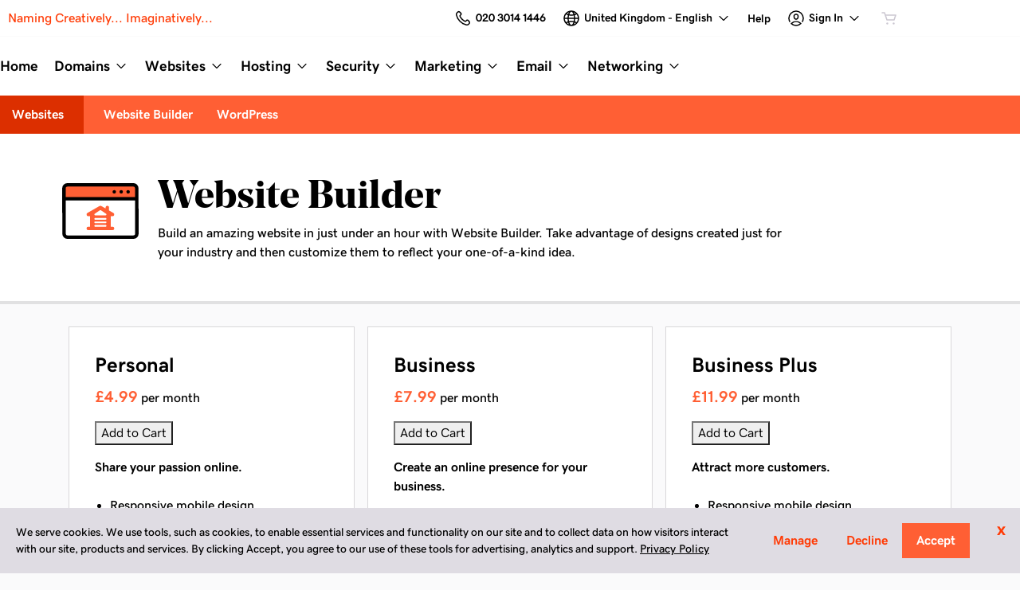

--- FILE ---
content_type: application/javascript; charset=UTF-8
request_url: https://img1.wsimg.com/storefront/static/scripts/536.fd169acb.js
body_size: 2211
content:
"use strict";(self.webpackChunk_reseller_storefront=self.webpackChunk_reseller_storefront||[]).push([[536],{9536:(e,r,t)=>{t.r(r),t.d(r,{default:()=>M});var n=t(8946),i=t(7894),s=t(8065),o=t(5583),c=t(6540),l=t(8154),a=t(6942),u=t.n(a),d=t(8083),f=t(4056),p=t(9998),b=t(4845),j=t(7129),v=t(1546),g=t(4848);function m(e,r){var t=Object.keys(e);if(Object.getOwnPropertySymbols){var n=Object.getOwnPropertySymbols(e);r&&(n=n.filter((function(r){return Object.getOwnPropertyDescriptor(e,r).enumerable}))),t.push.apply(t,n)}return t}function y(e){for(var r=1;r<arguments.length;r++){var t=null!=arguments[r]?arguments[r]:{};r%2?m(Object(t),!0).forEach((function(r){h(e,r,t[r])})):Object.getOwnPropertyDescriptors?Object.defineProperties(e,Object.getOwnPropertyDescriptors(t)):m(Object(t)).forEach((function(r){Object.defineProperty(e,r,Object.getOwnPropertyDescriptor(t,r))}))}return e}function h(e,r,t){return(r=function(e){var r=function(e,r){if("object"!=typeof e||null===e)return e;var t=e[Symbol.toPrimitive];if(void 0!==t){var n=t.call(e,r||"default");if("object"!=typeof n)return n;throw new TypeError("@@toPrimitive must return a primitive value.")}return("string"===r?String:Number)(e)}(e,"string");return"symbol"==typeof r?r:String(r)}(r))in e?Object.defineProperty(e,r,{value:t,enumerable:!0,configurable:!0,writable:!0}):e[r]=t,e}const x={1:[2,2,2],2:[2,2,2],3:[3,3,2],4:[4,3,2],5:[3,3,2],6:[3,3,2],7:[4,3,2]},O=e=>{let{productCardProps:r,generateProducts:t,headerContent:i,footerContent:s}=e;const{tag:o,settings:a}=(0,n.NT)(),{id:m,products:h=[]}=o??{},{privateLabelId:O}=a??{},[P,w]=(0,c.useState)(!1);if(!(h&&h.length))return v.A.redirect(`/?plid=${O}`),(0,g.jsx)("div",{});const k=t?t(h):h,N=!!m&&["domain-registration","domain-transfer"].includes(m),S=((e,r,t)=>{e.current?r=e.current:(r=r<=7?r:7,e.current=r);const n=x[r];return u()({"product-item":!t,[`flex-xxl-${Math.floor(12/n[0])}`]:!t,[`flex-lg-${Math.floor(12/n[1])}`]:!t,[`flex-md-${Math.floor(12/n[2])}`]:!t})})((0,c.useRef)(),h?.length??1,N);return(0,c.useEffect)((()=>{w(!0)}),[]),(0,g.jsxs)("div",{className:u()("products",m),children:[(0,g.jsx)(l.A,{children:(0,g.jsx)("style",{children:"\n            .ux-disrupt-backdrop {\n              background-color: rgb(0 0 0 / 60%);\n              backdrop-filter: blur(0.125rem);\n              z-index: 2;\n            }\n          "})}),(0,g.jsx)(j.A,{preference:["securityBundle","hosting"],productTag:m,skipNavigationCheck:!0}),o&&(0,g.jsx)(p.Ay,y({},o)),(0,g.jsx)("div",{className:"container",children:(0,g.jsx)("div",{className:"row",children:P?(0,g.jsxs)(c.Fragment,{children:[i,(0,g.jsx)("div",{className:"col-xs-12",children:(0,g.jsx)("div",{className:"product-list",children:k.map((e=>(0,g.jsx)("div",{className:S,children:(0,g.jsx)(d.Rp,{breakpoints:["mobile","phablet","tablet"],children:t=>{let{breakpoint:n}=t;return(0,g.jsx)(b.A,y({breakpoint:n,product:e},r))}})},e.id)))})}),s]}):(0,g.jsx)("div",{className:"text-center products--spinner",children:(0,g.jsx)(f.A,{inline:!0,size:"lg"})})})})]})},P=e=>{let{filters:r,defaultFilterIndex:t=0,handleFilter:n}=e;const[i,o]=(0,c.useState)(t);return(0,g.jsx)("ul",{className:"tab-filter",children:r.map(((e,r)=>r===i?(0,g.jsx)("li",{className:"text-primary",children:(0,g.jsx)(s.A,{id:`products.filter.${e.key}`})},e.key):(0,g.jsx)("li",{className:"text-muted",children:(0,g.jsx)("button",{className:"products-filter text-muted",onClick:e=>((e,r)=>{e.preventDefault(),o(r),"function"==typeof n&&n(r)})(e,r),children:(0,g.jsx)(s.A,{id:`products.filter.${e.key}`})})},e.key)))})},w=e=>{const{filters:r,footerContent:t,productCardProps:n}=e,[i,s]=(0,c.useState)(0);return(0,g.jsx)(O,{productCardProps:n,headerContent:(0,g.jsx)("div",{className:"col-xs-12",children:(0,g.jsx)(P,{filters:r,defaultFilterIndex:i,handleFilter:e=>{s(e)}})}),footerContent:t,generateProducts:e=>{const{filter:t}=r[i];return e.filter(t)}})};function k(e,r){var t=Object.keys(e);if(Object.getOwnPropertySymbols){var n=Object.getOwnPropertySymbols(e);r&&(n=n.filter((function(r){return Object.getOwnPropertyDescriptor(e,r).enumerable}))),t.push.apply(t,n)}return t}function N(e){for(var r=1;r<arguments.length;r++){var t=null!=arguments[r]?arguments[r]:{};r%2?k(Object(t),!0).forEach((function(r){S(e,r,t[r])})):Object.getOwnPropertyDescriptors?Object.defineProperties(e,Object.getOwnPropertyDescriptors(t)):k(Object(t)).forEach((function(r){Object.defineProperty(e,r,Object.getOwnPropertyDescriptor(t,r))}))}return e}function S(e,r,t){return(r=function(e){var r=function(e,r){if("object"!=typeof e||null===e)return e;var t=e[Symbol.toPrimitive];if(void 0!==t){var n=t.call(e,r||"default");if("object"!=typeof n)return n;throw new TypeError("@@toPrimitive must return a primitive value.")}return("string"===r?String:Number)(e)}(e,"string");return"symbol"==typeof r?r:String(r)}(r))in e?Object.defineProperty(e,r,{value:t,enumerable:!0,configurable:!0,writable:!0}):e[r]=t,e}const C=[{key:"hdd",filter:e=>e.tags.includes("hdd")},{key:"ssd",filter:e=>e.tags.includes("ssd")}],D={cta:"configureYourServer"},A=()=>{const{settings:e,tag:r}=(0,n.NT)();return(0,g.jsx)(w,{filters:C,productCardProps:D,footerContent:(()=>{const{isOnCustomDomain:t,privateLabelId:n,market:i}=e;if(0!==(i??"").indexOf("en-"))return null;let c="viewSelfManaged";const l=new o.URL("/products/dedicated-server");return"dedicated-server"===r?.id&&(c="viewFullyManaged",l.set("query",{tag:"managed-dedicated-server"})),t||l.set("query",N(N({},l.query),{},{plid:n})),(0,g.jsx)("div",{className:"col-xs-12",children:(0,g.jsx)("p",{className:"vps-switch",children:(0,g.jsx)(s.A,{id:`products.dedicatedServer.${c}`,values:{a:e=>(0,g.jsx)("a",{href:l,children:e})}})})})})()})};function E(e,r){var t=Object.keys(e);if(Object.getOwnPropertySymbols){var n=Object.getOwnPropertySymbols(e);r&&(n=n.filter((function(r){return Object.getOwnPropertyDescriptor(e,r).enumerable}))),t.push.apply(t,n)}return t}function T(e){for(var r=1;r<arguments.length;r++){var t=null!=arguments[r]?arguments[r]:{};r%2?E(Object(t),!0).forEach((function(r){$(e,r,t[r])})):Object.getOwnPropertyDescriptors?Object.defineProperties(e,Object.getOwnPropertyDescriptors(t)):E(Object(t)).forEach((function(r){Object.defineProperty(e,r,Object.getOwnPropertyDescriptor(t,r))}))}return e}function $(e,r,t){return(r=function(e){var r=function(e,r){if("object"!=typeof e||null===e)return e;var t=e[Symbol.toPrimitive];if(void 0!==t){var n=t.call(e,r||"default");if("object"!=typeof n)return n;throw new TypeError("@@toPrimitive must return a primitive value.")}return("string"===r?String:Number)(e)}(e,"string");return"symbol"==typeof r?r:String(r)}(r))in e?Object.defineProperty(e,r,{value:t,enumerable:!0,configurable:!0,writable:!0}):e[r]=t,e}const q=()=>{const{settings:e,tag:r}=(0,n.NT)();return(0,g.jsx)(w,{filters:[{key:"performance",filter:e=>e.tags.includes("performance")},{key:"highPerformance",filter:e=>e.tags.includes("high-performance")}],productCardProps:{cta:"configureYourServer"},footerContent:(()=>{if(!/^en-/.test(e.market??""))return null;let t="viewSelfManaged";const n=new o.URL("/products/vps");"vps"===r?.id&&(t="viewFullyManaged",n.set("query",{tag:"managed-vps"}));const{isOnCustomDomain:i,privateLabelId:c}=e;return i||n.set("query",T(T({},n.query),{},{plid:c})),(0,g.jsx)("div",{className:"col-xs-12",children:(0,g.jsx)("p",{className:"vps-switch",children:(0,g.jsx)(s.A,{id:`products.vps.${t}`,values:{a:e=>(0,g.jsx)("a",{href:n,children:e})}})})})})()})};const F=(0,t(5546).A)((()=>Promise.all([t.e(249),t.e(765)]).then(t.bind(t,5765)))),M=(0,i.A)((()=>{const{tag:e,settings:r}=(0,n.NT)(),{query:t}=r.location;if(v.A.shouldRenderConfig(t))return(0,g.jsx)(F,{});if(e){if(["vps","managed-vps"].includes(e.id))return(0,g.jsx)(q,{});if(["dedicated-server","managed-dedicated-server"].includes(e.id))return(0,g.jsx)(A,{})}return(0,g.jsx)(O,{})}))}}]);
//# sourceMappingURL=536.fd169acb.js.map